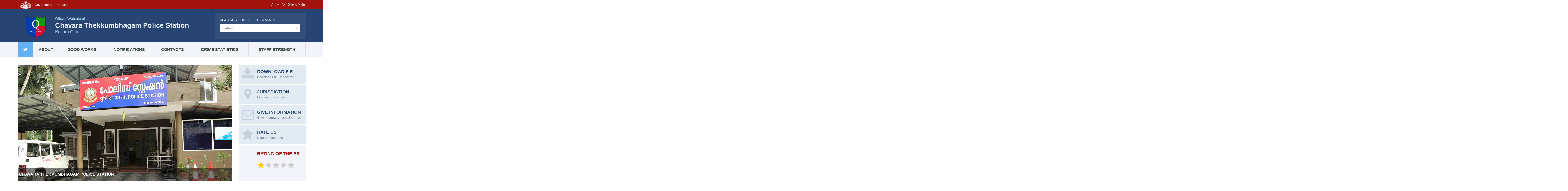

--- FILE ---
content_type: text/html; charset=UTF-8
request_url: https://ps.keralapolice.gov.in/chavarathekkumbhagam-ps
body_size: 81563
content:
<!DOCTYPE html>
<html lang="en">

<head>
    <!-- Meta Tags -->
    <meta charset="utf-8">
    <meta name="viewport" content="width=device-width, initial-scale=1">
    <!-- Title -->
    <title>Chavara Thekkumbhagam PS</title>
    <!-- Favicon -->
    <link rel="shortcut icon" type="image/x-icon" href="https://ps.keralapolice.gov.in/public/favicon.ico">
    <!-- Stylesheets -->
    <link href="https://ps.keralapolice.gov.in/public/bootstrap/css/bootstrap.min.css" rel="stylesheet" type="text/css">
    <link rel="stylesheet" href="https://ps.keralapolice.gov.in/public/libs/validator/css/bootstrapValidator.min.css">
    <link href="https://ps.keralapolice.gov.in/public/web/css/fontello.css" rel="stylesheet" type="text/css">
    <link href="https://ps.keralapolice.gov.in/public/web/css/flexslider.css" rel="stylesheet" type="text/css">
    <link href="https://ps.keralapolice.gov.in/public/web/css/owl.carousel.css" rel="stylesheet" type="text/css">
    <link href="https://ps.keralapolice.gov.in/public/web/font/font-awesome/css/font-awesome.css" rel="stylesheet" type="text/css">
    <link href="https://ps.keralapolice.gov.in/public/web/css/rating.css" rel="stylesheet" type="text/css">
    <link href="https://ps.keralapolice.gov.in/public/web/js/select/css/select2.min.css" rel="stylesheet" type="text/css">
    <link href="https://ps.keralapolice.gov.in/public/web/js/select/css/select2-bootstrap.min.css" rel="stylesheet" type="text/css">
    <link href="https://ps.keralapolice.gov.in/public/plugins/leaflet/leaflet.css" rel="stylesheet" type="text/css">
    <link href="https://ps.keralapolice.gov.in/public/web/js/toggle/css/bootstrap-toggle.min.css" rel="stylesheet" type="text/css">
    <link href="https://ps.keralapolice.gov.in/public/web/css/style.css" rel="stylesheet" type="text/css">

    <!--[if IE 9]>
                <link rel="stylesheet" href="https://ps.keralapolice.gov.in/public/web/css/ie9.css">
        <![endif]-->
    <!--[if lt IE 9]>
    <script src="https://oss.maxcdn.com/libs/html5shiv/3.7.0/html5shiv.js"></script>
                <link href="https://ps.keralapolice.gov.in/public/web/css/jackbox-ie8.css" rel="stylesheet" type="text/css" />
                <link rel="stylesheet" href="https://ps.keralapolice.gov.in/public/web/css/ie.css">
<![endif]-->

    <!--[if gt IE 8]>
                <link href="https://ps.keralapolice.gov.in/public/web/css/jackbox-ie9.css" rel="stylesheet" type="text/css" />
        <![endif]-->

    <!--[if IE 7]>
                <link rel="stylesheet" href="https://ps.keralapolice.gov.in/public/web/css/fontello-ie7.css">
        <![endif]-->

    <style type="text/css">
        .no-fouc {
            display: none;
        }
    </style>
    <script src="https://ps.keralapolice.gov.in/public/web/js/jquery-1.11.0.min.js"></script>
    <script type="text/javascript">
        $('html').addClass('no-fouc');
        $(document).ready(function() {

            $('html').show();

            var window_w = $(window).width();
            var window_h = $(window).height();
            var window_s = $(window).scrollTop();

            $("body").queryLoader2({
                backgroundColor: '#f2f4f9',
                barColor: '#63b2f5',
                barHeight: 4,
                percentage: true,
                deepSearch: false,
                minimumTime: 100,
                onComplete: function() {

                    $('.animate-onscroll').filter(function(index) {

                        return this.offsetTop < (window_s + window_h);

                    }).each(function(index, value) {

                        var el = $(this);
                        var el_y = $(this).offset().top;

                        if ((window_s) > el_y) {
                            $(el).addClass('animated fadeInDown').removeClass('animate-onscroll');
                            setTimeout(function() {
                                $(el).css('opacity', '1').removeClass('animated fadeInDown');
                            }, 2000);
                        }

                    });

                }
            });

        });
    </script>

</head>

<body class="sticky-header-on tablet-sticky-header">
    <div class="top-bar" id="top">
        <div class="container">
            <div class="row">
                <div class="col-lg-6 col-md-6 top-nav hidden-sm hidden-xs ">
                    <ul>
                        <li style="padding-left: 10px;"><img src="https://ps.keralapolice.gov.in/public/web/images/kerala.png" height="30px"> <span style="color:#ddd;padding-left: 10px;">Government of Kerala </span></li>

                    </ul>
                </div>
                <div class="col-lg-6 col-md-6 top-nav col-xs-12 col-sm-12" style="text-align: right">
                    <ul>
                        <li>

                            <a href="#" id="btn-decrease" class="btn btn-xs " title="Decrease font size">A-</a>
                            <a href="#" id="btn-orig" class="btn btn-xs " title="Default font size">A</a>
                            <a href="#" id="btn-increase" class="btn btn-xs " title="Increase font size">A+</a>

                        </li>
                        <li> <a title="Back to landing page" href="https://ps.keralapolice.gov.in/" class="btn btn-xs ">Skip to Main</a></li>
                        <li>

                            
                        </li>
                    </ul>
                </div>
            </div>
        </div>
    </div><!-- Container -->
<div class="container" id="smoke" class="animate-onscroll">
    <!-- Header -->
    <header id="header" class="header">
        <!-- Main Header -->
        <div id="main-header">

            <div class="container">

                <div class="row">
                    <!-- Logo -->
                    <div id="logo" class="col-lg-8 col-md-8 col-sm-8 ">
                        <div class="row">
                            <div id="logo" class="col-lg-2 col-sm-2 col-md-2 "><div ><a href="https://ps.keralapolice.gov.in/chavarathekkumbhagam-ps"><img src="https://ps.keralapolice.gov.in/public/web/images/logo/kollam_c.png" alt="Logo" class="responsive"></a></div></div>
                            <div class="col-lg-10 col-sm-10 col-md-10 "><div class="ps-heading">
                                    <ul>
                                        <li class="ps-official">Official Website of</li>
                                        <li class="ps-name">Chavara Thekkumbhagam Police Station</li>
                                        <li class="dist-name">Kollam City</li>
                                    </ul>
                                </div>
                            </div>
                        </div>                                                                
                    </div>

                    <!-- /Logo -->

                    <div class="col-lg-4 col-md-4 col-sm-4" >
                        <form id="search" action="php/search-form.php" method="POST">
                            <h5><strong>SEARCH</strong> your Police Station</h5>
                            <div class="form-group">                                       
                                <select class="form-control" name="state" id="search-ps" placeholder = "">
                                    <option></option>
                                </select>
                            </div>
                        </form>  
                    </div>

                </div>
            </div>
        </div>
        <!-- /Main Header -->
        <!-- Lower Header -->
        <div id="lower-header" >

            <div class="container">

                <div id="menu-button">
                    <div>
                        <span></span>
                        <span></span>
                        <span></span>
                    </div>
                    <span>Menu</span>
                </div>
                                <ul id="navigation" >
                    <li class="home-button current-menu-item">
                        <a href="https://ps.keralapolice.gov.in/chavarathekkumbhagam-ps"><i class="icons icon-home"></i></a>
                    </li>
                    <li class="">
                        <a href="https://ps.keralapolice.gov.in/chavarathekkumbhagam-ps/about">ABOUT</a>
                    </li>
                    <li class="">
                        <a href="https://ps.keralapolice.gov.in/chavarathekkumbhagam-ps/good-works">GOOD WORKS</a>
                    </li>
                    <li class="">
                        <a href="https://ps.keralapolice.gov.in/chavarathekkumbhagam-ps/notifications">NOTIFICATIONS</a>
                    </li>
                    <li class="">
                        <a href="https://ps.keralapolice.gov.in/chavarathekkumbhagam-ps/contacts">CONTACTS</a>
                    </li>
                    <li class="">
                        <a href="https://ps.keralapolice.gov.in/chavarathekkumbhagam-ps/crime-statistics">CRIME STATISTICS</a>
                    </li>
                    <li class="">
                        <a href="https://ps.keralapolice.gov.in/chavarathekkumbhagam-ps/staff-strength">STAFF STRENGTH</a>
                    </li>
                </ul>
            </div>
        </div>
        <!-- /Lower Header -->
    </header>
    <!-- /Header --><section id="content">
    <!-- Section -->
    <section class="section full-width-bg">
        <div class="row">
            <div class="col-lg-9 col-md-9 col-sm-12">
                <!-- Main Slider -->
                <div class="flexslider main-flexslider">
                    <ul class="slides">
                                                        <li>
                                    <img src="https://ps.keralapolice.gov.in/public/web/images/slider/ef9e12e8ccd0f791f6a8ebecbacb623c.jpg"  > 
                                                                        <div class="great-vibes">
                                        <p>CHAVARA THEKKUMBHAGAM POLICE STATION</p>  
                                    </div>
                                                                       
                                </li>
                                                            <li>
                                    <img src="https://ps.keralapolice.gov.in/public/web/images/slider/a1c41fc367075abdd010bc5db179475c.jpg"  > 
                                                                        <div class="great-vibes">
                                        <p>EMERGENCY NUMBER - 112</p>  
                                    </div>
                                                                       
                                </li>
                                                            <li>
                                    <img src="https://ps.keralapolice.gov.in/public/web/images/slider/11706507f0a436d651802c71d61de3a7.jpg"  > 
                                                                        <div class="great-vibes">
                                        <p>reception desk</p>  
                                    </div>
                                                                       
                                </li>
                                                            <li>
                                    <img src="https://ps.keralapolice.gov.in/public/web/images/slider/e1ac4f568ca5d787eb859fd237bd209d.jpeg"  > 
                                                                        <div class="great-vibes">
                                        <p>perfect OK</p>  
                                    </div>
                                                                       
                                </li>
                                                            <li>
                                    <img src="https://ps.keralapolice.gov.in/public/web/images/slider/916755f21073d0d537ce213a5752a1b3.jpg"  > 
                                                                        <div class="great-vibes">
                                        <p>AUCTION IN SKPKB-KERALA: Hard board, sacks, covers ON 04.05.2023 @ 11:00 AM</p>  
                                    </div>
                                                                       
                                </li>
                                                            <li>
                                    <img src="https://ps.keralapolice.gov.in/public/web/images/slider/10cdbd309a094c645a64d33c211b3efb.jpg"  > 
                                                                        <div class="great-vibes">
                                        <p>LOAN APP: WHATSAPP NUMBER TO COMPLAIN</p>  
                                    </div>
                                                                       
                                </li>
                                                            <li>
                                    <img src="https://ps.keralapolice.gov.in/public/web/images/slider/c4f43322291a5012238440ad6903050e.jpg"  > 
                                                                        <div class="great-vibes">
                                        <p>കുട്ടികള്‍ക്കെതിരെയുള്ള ഓണ്‍ലൈന്‍ അതിക്രമങ്ങളും മറ്റ് അതിക്രമങ്ങളും തടയുന്നതിനും അവ റിപ്പോര്‍ട്ട് ചെയ്യുന്നതിനുമായി വനിതാ ശിശുവികസന വകുപ്പ് ആരംഭിച്ച കുഞ്ഞാപ്പ്</p>  
                                    </div>
                                                                       
                                </li>
                                                            <li>
                                    <img src="https://ps.keralapolice.gov.in/public/web/images/slider/3fa6017dc0e15b0686e55e0764401730.jpg"  > 
                                                                        <div class="great-vibes">
                                        <p>school opening - chavara south UP school</p>  
                                    </div>
                                                                       
                                </li>
                                                   
                    </ul>
                </div>	
                <!-- /Main Slider -->
            </div><div class="col-lg-3 col-md-3 col-sm-12 sidebar">
                            <div class="banner-wrapper">
                                <a class="banner" href="https://keralapolice.gov.in/page/fir-download" target="_blank">
                                    <i class="icons icon-download"></i>
                                    <h4>DOWNLOAD FIR</h4>
                                    <p>Download FIR Registered</p>
                                </a>
                            </div>
                            <div class="banner-wrapper">
                                <a class="banner" href="https://ps.keralapolice.gov.in/chavarathekkumbhagam-ps/jurisdiction">
                                    <i class="icons icon-location"></i>
                                    <h4>JURISDICTION</h4>
                                    <p>Find our jurisdiction</p>
                                </a>
                            </div>
                            <div class="banner-wrapper">
                                <a class="banner " href="https://ps.keralapolice.gov.in/chavarathekkumbhagam-ps/give-information">
                                    <i class="icons icon-mail"></i>
                                    <h4>GIVE INFORMATION</h4>
                                    <p>Give information about crimes</p>
                                </a>
                            </div>
                            <div class="banner-wrapper">
                                <a class="banner " href="https://ps.keralapolice.gov.in/chavarathekkumbhagam-ps/rate-us">
                                    <i class="icons icon-star"></i>
                                    <h4>RATE US</h4>
                                    <p>Rate our services</p>
                                </a>
                            </div>
                            <div class="banner-wrapper">
                                <div class=" banner banner-rating">

                                    <h5>RATING OF THE PS</h5>
                                    <!-- RATING - Form -->
                                    <form id="ratingsForm">
                                        <div class="stars">
                                                                                        <input type="radio" name="star" class="star-1" id="star-1" disabled checked="checked" />
                                            <label class="star-1" for="star-1">1</label>
                                                                                        <input type="radio" name="star" class="star-2" id="star-2" disabled  />
                                            <label class="star-2" for="star-2">2</label>
                                                                                        <input type="radio" name="star" class="star-3" id="star-3" disabled  />
                                            <label class="star-3" for="star-3">3</label>
                                                                                        <input type="radio" name="star" class="star-4" id="star-4" disabled  />
                                            <label class="star-4" for="star-4">4</label>
                                                                                        <input type="radio" name="star" class="star-5" id="star-5" disabled  />
                                            <label class="star-5" for="star-5">5</label>
                                              
                                            <span></span>
                                   
                                        </div>

                                    </form>
                                </div>
                            </div>	


                        </div>

                    </div>

                </section>
                <!-- /Section --><!-- Section -->
<section class="section full-width-bg gray-bg">

    <div class="row">

        <div class="col-lg-9 col-md-9 col-sm-12">
            <div class="row">
                                    <div class="col-lg-6 col-md-6 col-sm-12 white-box" >

                        <h3 class=" no-margin-top">GOOD WORKS</h3>
                        <!-- Blog Post -->
                                                        <div class="blog-post ">
                                    <div class="post-image"> 
                                                                                    <img src="https://ps.keralapolice.gov.in/public/web/images/article/default_home.jpg" alt="">
                                                                            </div>
                                    <h4 class="post-title"><a href="https://ps.keralapolice.gov.in/chavarathekkumbhagam-ps/good-works/arrest-3477" >കണ്ണിൽ മുളക് സ്‌പ്രേ അടിച്ച ശേഷം യുവാവിനെ വെട്ടിക്കൊലപ്പെടുത്താൻ ശ്രമിച്ച പ്രതി പിടിയിൽ</a></h4>
                                    <div class="post-meta">
                                        <span>June 15, 2024</span>
                                    </div>
                                    <p>
                                        <p>മുൻവിരോധം നിമിത്തം കണ്ണിൽ മുളക് സ്‌പ്രേ അടിച്ച ശേഷം യുവാവിനെ വെട്ടിക്കൊലപ്പെടുത്താൻ ശ്രമിച്ച പ്രതി പോലീസിന്റെ പിടിയിലായി. ഭരണിക്കാവ്, പുലിപ്പുരത...</p>
                                    <a href="https://ps.keralapolice.gov.in/chavarathekkumbhagam-ps/good-works/arrest-3477" class="button read-more-button big button-arrow">Read More</a>
                                </div>
                                

                                                                        <div class="owl-carousel-container">
                                        <div class="owl-header">
                                            <h4 style="margin-left: 15px">Recent Goodworks</h4>
                                            <div class="carousel-arrows ">
                                                <span class="left-arrow"><i class="icons icon-left-dir"></i></span>
                                                <span class="right-arrow"><i class="icons icon-right-dir"></i></span>
                                            </div>
                                        </div>
                                        <div class="owl-carousel" data-max-items="2" auto-play="1">
                                                                                    <!-- Owl Item -->
                                        <div>
                                            <div class="blog-post ">

                                                <div class="post-image">                                                       
                                                                                                            <img src="https://ps.keralapolice.gov.in/public/web/images/article/d97388c0b452102e0ca9d950fec98a19.jpg" alt="">
                                                                                                    </div>

                                                <h4 class="post-title"><a href="https://ps.keralapolice.gov.in/chavarathekkumbhagam-ps/good-works/ctb-3476">നവാഗതരെ വരവേൽക്കാൻ -  തെക്കുംഭാഗം പോലീസ് കൂട്ടായ്മ.</a></h4>
                                                <div class="post-meta">
                                                    <span>June 15, 2024</span>
                                                </div>
                                                <p><p>ചവറ സൗത്ത് ഗവ. യുപി സ്കൂളിലെ നവാഗതരെ വരവേൽക്കാൻ പോലീസ് വാഹനത്തിന്റെ മാതൃകയിൽ സെൽഫി പോയിന്റ് കു...</p>
                                                <a href="https://ps.keralapolice.gov.in/chavarathekkumbhagam-ps/good-works/ctb-3476" class="button read-more-button big button-arrow">Read More</a>
                                            </div>
                                        </div>
                                        <!-- /Blog Post -->	

                                        

                                                                            <!-- Owl Item -->
                                        <div>
                                            <div class="blog-post ">

                                                <div class="post-image">                                                       
                                                                                                            <img src="https://ps.keralapolice.gov.in/public/web/images/article/572cd8a316d59d4cede253bfd9973887.jpg" alt="">
                                                                                                    </div>

                                                <h4 class="post-title"><a href="https://ps.keralapolice.gov.in/chavarathekkumbhagam-ps/good-works/reward-3366">പാരിതോഷികം പ്രഖ്യാപിച്ച് കൊല്ലം സിറ്റി പോലീസ്</a></h4>
                                                <div class="post-meta">
                                                    <span>November 01, 2023</span>
                                                </div>
                                                <p><p>ലഹരി മാഫിയക്കെതിരെ പോരാട്ടം തുടരുന്ന കൊല്ലം സിറ്റി പോലീസ് ലഹരിയുടെ ഉപയോഗവുമായി ബന്ധപ്പെട്ട് വി...</p>
                                                <a href="https://ps.keralapolice.gov.in/chavarathekkumbhagam-ps/good-works/reward-3366" class="button read-more-button big button-arrow">Read More</a>
                                            </div>
                                        </div>
                                        <!-- /Blog Post -->	

                                        

                                                                            <!-- Owl Item -->
                                        <div>
                                            <div class="blog-post ">

                                                <div class="post-image">                                                       
                                                                                                            <img src="https://ps.keralapolice.gov.in/public/web/images/article/98d19d5de4ddd1c953debac295b89736.jpg" alt="">
                                                                                                    </div>

                                                <h4 class="post-title"><a href="https://ps.keralapolice.gov.in/chavarathekkumbhagam-ps/good-works/specialdrive-3125">കൊല്ലം സിറ്റി പോലീസ് സ്പെഷ്യൽ ഡൈ്രവ് : ഓഗസ്റ്റ് മാസത്തിൽ പിടിയിലായത് 1524 പേർ</a></h4>
                                                <div class="post-meta">
                                                    <span>September 06, 2022</span>
                                                </div>
                                                <p><p>കൊല്ലം സിറ്റി പോലീസിന്റെ സ്പെഷ്യൽ ഡൈ്രവിൽ ചെറുതും വലുതുംമായ കേസുകളിൽ അറസ്റ്റ് ചെയ്തത് 1524 ഒ...</p>
                                                <a href="https://ps.keralapolice.gov.in/chavarathekkumbhagam-ps/good-works/specialdrive-3125" class="button read-more-button big button-arrow">Read More</a>
                                            </div>
                                        </div>
                                        <!-- /Blog Post -->	

                                        

                                                                            <!-- Owl Item -->
                                        <div>
                                            <div class="blog-post ">

                                                <div class="post-image">                                                       
                                                                                                            <img src="https://ps.keralapolice.gov.in/public/web/images/article/28331004f957678dc5b0030e5264570c.jpg" alt="">
                                                                                                    </div>

                                                <h4 class="post-title"><a href="https://ps.keralapolice.gov.in/chavarathekkumbhagam-ps/good-works/law-and-order-2937">മികച്ച ക്രമസമാധാന പാലനത്തിനുളള സംസ്ഥാന പോലീസ് മേധാവിയുടെ ബഹുമതി കൊല്ലം സിറ്റി പോലീസ് കമ്മീഷണറിന്</a></h4>
                                                <div class="post-meta">
                                                    <span>February 12, 2022</span>
                                                </div>
                                                <p><p>മികച്ച ക്രമസമാധാനം കാത്ത് സൂക്ഷിച്ചതിന് സംസ്ഥാന പോലീസ് മേധാവിയുടെ ബഹുമതി പത്രം കൊല്ലം സിറ്റി ജ...</p>
                                                <a href="https://ps.keralapolice.gov.in/chavarathekkumbhagam-ps/good-works/law-and-order-2937" class="button read-more-button big button-arrow">Read More</a>
                                            </div>
                                        </div>
                                        <!-- /Blog Post -->	

                                        

                                                                            <!-- Owl Item -->
                                        <div>
                                            <div class="blog-post ">

                                                <div class="post-image">                                                       
                                                                                                            <img src="https://ps.keralapolice.gov.in/public/web/images/article/48dbffc25b7138d1705ff0cc0ae30470.jpg" alt="">
                                                                                                    </div>

                                                <h4 class="post-title"><a href="https://ps.keralapolice.gov.in/chavarathekkumbhagam-ps/good-works/phunt2022-2925">ഓപ്പറേഷൻ പി ഹണ്ട് -  നവ മാധ്യമങ്ങളിൽ കുട്ടികളുടെ അശ്ലീല ചിത്രം തിരഞ്ഞവർ പോലീസ് പിടിയിൽ</a></h4>
                                                <div class="post-meta">
                                                    <span>January 19, 2022</span>
                                                </div>
                                                <p><p>കുട്ടികളുടെ അശ്ലീല ചിത്രങ്ങളും വീഡിയോയും ഇന്റർ നെറ്റിൽ തിരഞ്ഞവർക്കും പങ്കുവച്ചവർക്കുമെതിരെ കൊല...</p>
                                                <a href="https://ps.keralapolice.gov.in/chavarathekkumbhagam-ps/good-works/phunt2022-2925" class="button read-more-button big button-arrow">Read More</a>
                                            </div>
                                        </div>
                                        <!-- /Blog Post -->	

                                        

                                    

                                <!-- Owl Carousel -->
                                
                                </div>
                            </div>

                         


                        <!-- /Owl Carousel -->

                    </div>
                 
                <div class="col-lg-6 col-md-6 col-sm-12" >
                                            <div class="blue-box">
                            <h3 class=" no-margin-top">NOTIFICATIONS</h3>                                   					
                            <!-- Owl Carousel -->
                            <div class="owl-carousel-container noti-bg">

                                <div class="owl-header">
                                    <div class="carousel-arrows ">
                                        <span class="left-arrow"><i class="icons icon-left-dir"></i></span>
                                        <span class="right-arrow"><i class="icons icon-right-dir"></i></span>
                                    </div>
                                </div>
                                <div class="owl-carousel" data-max-items="1">
                                                                            <!-- Owl Item -->
                                        <div>
                                            <!-- Blog Post -->
                                            <div class="blog-post ">
                                                <h4 class="post-title"><a href="https://ps.keralapolice.gov.in/chavarathekkumbhagam-ps/notifications/pso-3456">കൊല്ലം സിറ്റി പോലീസില്‍ തെരഞ്ഞെടുപ്പ് ഡ്യൂട്ടിക്കായി സ്‌പെഷ്യല്‍ പോലീസ് ഓഫീസര്‍മാരെ ആവശ്യമുണ്ട്</a></h4>
                                                <div class="post-meta">
                                                    <span>March 16, 2024</span>
                                                </div>
                                                <p><p>ലോകസഭയിലേക്ക് 2024 ല്‍ നടക്കുന്ന പൊതുതെരഞ്ഞെടുപ്പുമായി ബന്ധപ്പെട്ട് കൊല്ലം സിറ്റി പോലീസ് ജില്ലയില്‍ തെരഞ്ഞെടുപ്പ് സുരക്ഷാ ജോലികള്‍ക്കായി സ്‌പെഷ്...</p>
                                                <a href="https://ps.keralapolice.gov.in/chavarathekkumbhagam-ps/notifications/pso-3456" class="button read-more-button big button-arrow">Read More</a>
                                            </div>
                                            <!-- /Blog Post -->
                                        </div>
                                        <!-- /Owl Item -->
                                                                                <!-- Owl Item -->
                                        <div>
                                            <!-- Blog Post -->
                                            <div class="blog-post ">
                                                <h4 class="post-title"><a href="https://ps.keralapolice.gov.in/chavarathekkumbhagam-ps/notifications/AUCTION-3260">AUCTION IN SKPKB-K, KOLLAM CITY: Hand board, sacks, covers ON 04.05.2023 @ 11.00 AM</a></h4>
                                                <div class="post-meta">
                                                    <span>April 29, 2023</span>
                                                </div>
                                                <p><p>സബ്‌സിഡിയറി കേന്ദ്രീയ പോലീസ് കല്യൺ ഭണ്ടാർ-കേരള ഡിസ്ട്രിക്ട് ഹെഡ് ക്വാർട്ടർ ക്യാമ്പ്, കന്റോൺമെന്റ് പി.ഒ കൊല്ലം സിറ്റി ഗോഡൗണിൽ സൂക്ഷിച്ചിരുന്ന ഹാർ...</p>
                                                <a href="https://ps.keralapolice.gov.in/chavarathekkumbhagam-ps/notifications/AUCTION-3260" class="button read-more-button big button-arrow">Read More</a>
                                            </div>
                                            <!-- /Blog Post -->
                                        </div>
                                        <!-- /Owl Item -->
                                                                                <!-- Owl Item -->
                                        <div>
                                            <!-- Blog Post -->
                                            <div class="blog-post ">
                                                <h4 class="post-title"><a href="https://ps.keralapolice.gov.in/chavarathekkumbhagam-ps/notifications/hope-2896">കൊല്ലം സിറ്റി പോലീസിന്റെ 'ഹോപ്പ്' പദ്ധതിക്ക് തുടക്കമായി</a></h4>
                                                <div class="post-meta">
                                                    <span>November 23, 2021</span>
                                                </div>
                                                <p><p><span dir="auto">ജീവിത സാഹചര്യങ്ങൽ കൊണ്ട് പഠനം നിർത്തിയവർ, SSLC, +2 തോറ്റ കുട്ടികൾ എന്നിവർക്കായി കൗൺസിലിംഗ്, മോട്ടിവേഷൻ, ട്യൂഷൻ, മറ്റ് പഠന സഹായങ...</p>
                                                <a href="https://ps.keralapolice.gov.in/chavarathekkumbhagam-ps/notifications/hope-2896" class="button read-more-button big button-arrow">Read More</a>
                                            </div>
                                            <!-- /Blog Post -->
                                        </div>
                                        <!-- /Owl Item -->
                                                                                <!-- Owl Item -->
                                        <div>
                                            <!-- Blog Post -->
                                            <div class="blog-post ">
                                                <h4 class="post-title"><a href="https://ps.keralapolice.gov.in/chavarathekkumbhagam-ps/notifications/DPTC-2780">കൊല്ലംസിറ്റി ജില്ലാ പോലീസ് പരിശീലന കേന്ദ്രം ഉദ്ഘാടനം ചെയ്തു</a></h4>
                                                <div class="post-meta">
                                                    <span>June 30, 2021</span>
                                                </div>
                                                <p><p>മാറ്റത്തിന്റെ മുഖം പോലീസിലും എത്തിക്കാനും കാലത്തിനൊപ്പം പോലീസിനെ സജ്ജരാക്കാനും ആധുനികവത്ക്കരിക്കാനും കൊല്ലം സിറ്റിയിൽ സ്ഥാപിച്ച പോലീസ് പരിശീലന ക...</p>
                                                <a href="https://ps.keralapolice.gov.in/chavarathekkumbhagam-ps/notifications/DPTC-2780" class="button read-more-button big button-arrow">Read More</a>
                                            </div>
                                            <!-- /Blog Post -->
                                        </div>
                                        <!-- /Owl Item -->
                                                                                <!-- Owl Item -->
                                        <div>
                                            <!-- Blog Post -->
                                            <div class="blog-post ">
                                                <h4 class="post-title"><a href="https://ps.keralapolice.gov.in/chavarathekkumbhagam-ps/notifications/LAW-2744">STRICT ACTION : EXORBITANT PRICES FOR COVID-19 RELATED EQUIPMENT</a></h4>
                                                <div class="post-meta">
                                                    <span>June 24, 2021</span>
                                                </div>
                                                <p><p>Kollam City Police Chief Sri.NARAYANAN T IPS informs that, strict legal action will be taken against individuals and institutions who charge mor...</p>
                                                <a href="https://ps.keralapolice.gov.in/chavarathekkumbhagam-ps/notifications/LAW-2744" class="button read-more-button big button-arrow">Read More</a>
                                            </div>
                                            <!-- /Blog Post -->
                                        </div>
                                        <!-- /Owl Item -->
                                        
                                </div>
                            </div>
                        </div>
                                                                <div class="white-box2">
                            <h3 style="margin: 0;padding-bottom: 10px"><i class="icons icon-chart"></i>CRIME STATISTICS</h3>
                            <div >
                                <canvas id="bar-chart" width="600" height="450"></canvas>
                            </div>
                        </div>
                                                                <div class="white-box2">
                            <h3 style="margin: 0;padding-bottom: 10px"><i class="icons icon-location"></i>Chavara Thekkumbhagam Police Station</h3>
                            <div  id="psmap" style="height: 300px;" >
                            </div>
                        </div>
                                    </div>
            </div>
        </div><!-- Sidebar -->
<div class="col-lg-3 col-md-3 col-sm-12 sidebar">
            <div class="sidebar-box white text-center">
            <h3>STATION HOUSE OFFICER</h3>
            <div class="img-thumbnail" >
                                    <img src="https://ps.keralapolice.gov.in/public/web/images/sho/69ca4f3ab8962b7997cded9a0ef4af28.jpeg" >
                
            </div>
            <div class="text-center sho-info">Sham Murali</div>
            <div class="text-center sho-rank">Inspector Of Police</div>
        </div>
        <!-- Upcoming Events -->
    <div class="sidebar-box white">
        <h3>CALL IN EMERGENCY</h3>
        <div class="img-thumbnail" >
        <a href="https://112.gov.in/" target="_blank"  > <img src="https://ps.keralapolice.gov.in/public/web/images/112_eng.png" ></a>
        </div>
        
    </div>
    <div class="sidebar-box white">

        <div class="img-thumbnail" style="margin-bottom: 10px;" >
            <a href="https://www.india.gov.in/" target="_blank"  ><img src="https://ps.keralapolice.gov.in/public/web/images/india_gov_in.jpg" ></a>
        </div>
        <div class="img-thumbnail" style="margin-bottom: 10px;" >
        <a href="https://www.kerala.gov.in/" target="_blank" ><img src="https://ps.keralapolice.gov.in/public/web/images/kerala_gov_in.jpg" ></a>
        </div>
        <div class="img-thumbnail" style="margin-bottom: 10px;" >
        <a href="https://keralapolice.gov.in/" target="_blank" ><img src="https://ps.keralapolice.gov.in/public/web/images/keralapolice_gov_in_2.png" ></a>
        </div>

    </div>

</div>

<!-- /Sidebar -->
</div>
</section>
<!-- /Section -->
</section><!-- Footer -->
<footer id="footer">
    <!-- Main Footer -->
    <div id="main-footer">
        <div class="row">
            <div class="col-lg-6 col-md-6 col-sm-6 ">
                <h5>Other Police Stations in the District</h5>
            </div>
        </div>
        <div class="row">
                                <div class="col-lg-3 col-md-3 col-sm-6 ">
                        
                        <a href="https://ps.keralapolice.gov.in/anchalumoodu-ps" class="footer-link" >Anchalummoodu</a>
                        
                    </div>
                                <div class="col-lg-3 col-md-3 col-sm-6 ">
                        
                        <a href="https://ps.keralapolice.gov.in/chathannoor-ps" class="footer-link" >Chathannur</a>
                        
                    </div>
                                <div class="col-lg-3 col-md-3 col-sm-6 ">
                        
                        <a href="https://ps.keralapolice.gov.in/chavara-ps" class="footer-link" >Chavara</a>
                        
                    </div>
                                <div class="col-lg-3 col-md-3 col-sm-6 ">
                        
                        <a href="https://ps.keralapolice.gov.in/eravipuram-ps" class="footer-link" >Eravipuram</a>
                        
                    </div>
                                <div class="col-lg-3 col-md-3 col-sm-6 ">
                        
                        <a href="https://ps.keralapolice.gov.in/kannanalloor-ps" class="footer-link" >kannanalloor</a>
                        
                    </div>
                                <div class="col-lg-3 col-md-3 col-sm-6 ">
                        
                        <a href="https://ps.keralapolice.gov.in/karunagappally-ps" class="footer-link" >Karunagappally</a>
                        
                    </div>
                                <div class="col-lg-3 col-md-3 col-sm-6 ">
                        
                        <a href="https://ps.keralapolice.gov.in/kilikolloor-ps" class="footer-link" >Kilikolloor</a>
                        
                    </div>
                                <div class="col-lg-3 col-md-3 col-sm-6 ">
                        
                        <a href="https://ps.keralapolice.gov.in/kollamcitycyber-ps" class="footer-link" >KOLLAM CITY CYBER</a>
                        
                    </div>
                                <div class="col-lg-3 col-md-3 col-sm-6 ">
                        
                        <a href="https://ps.keralapolice.gov.in/kollameast-ps" class="footer-link" >Kollam East</a>
                        
                    </div>
                                <div class="col-lg-3 col-md-3 col-sm-6 ">
                        
                        <a href="https://ps.keralapolice.gov.in/kollamtraffic-ps" class="footer-link" >Kollam Traffic</a>
                        
                    </div>
                                <div class="col-lg-3 col-md-3 col-sm-6 ">
                        
                        <a href="https://ps.keralapolice.gov.in/kollamvanitha-ps" class="footer-link" >Kollam Vanitha</a>
                        
                    </div>
                                <div class="col-lg-3 col-md-3 col-sm-6 ">
                        
                        <a href="https://ps.keralapolice.gov.in/kollamwest-ps" class="footer-link" >Kollam West</a>
                        
                    </div>
                                <div class="col-lg-3 col-md-3 col-sm-6 ">
                        
                        <a href="https://ps.keralapolice.gov.in/kottiyam-ps" class="footer-link" >Kottiyam</a>
                        
                    </div>
                                <div class="col-lg-3 col-md-3 col-sm-6 ">
                        
                        <a href="https://ps.keralapolice.gov.in/neendakaracostal-ps" class="footer-link" >Neendakara Coastal</a>
                        
                    </div>
                                <div class="col-lg-3 col-md-3 col-sm-6 ">
                        
                        <a href="https://ps.keralapolice.gov.in/oachira-ps" class="footer-link" >Oachira</a>
                        
                    </div>
                                <div class="col-lg-3 col-md-3 col-sm-6 ">
                        
                        <a href="https://ps.keralapolice.gov.in/pallithottam-ps" class="footer-link" >Pallithottam</a>
                        
                    </div>
                                <div class="col-lg-3 col-md-3 col-sm-6 ">
                        
                        <a href="https://ps.keralapolice.gov.in/paravoor-ps" class="footer-link" >Paravoor</a>
                        
                    </div>
                                <div class="col-lg-3 col-md-3 col-sm-6 ">
                        
                        <a href="https://ps.keralapolice.gov.in/parippally-ps" class="footer-link" >Parippally</a>
                        
                    </div>
                                <div class="col-lg-3 col-md-3 col-sm-6 ">
                        
                        <a href="https://ps.keralapolice.gov.in/sakthikulangara-ps" class="footer-link" >Sakthikulangara</a>
                        
                    </div>
            
        </div>
    </div>

    <!-- /Main Footer -->
    <!-- Lower Footer -->
    <div id="lower-footer">
        <div class="row">
            <div class="col-lg-12 col-md-12 col-sm-12 ">
                <p class="copyright">Website developed by ICT, State Crime Records Bureau, Kerala Police</p>
            </div>
            
        </div>
    </div>
    <!-- /Lower Footer -->
</footer>
<!-- /Footer -->
<!-- Back To Top -->
<a href="#" id="button-to-top"><i class="icons icon-up-dir"></i></a>
</div>
<!-- /Container --><!-- JavaScript -->
<!-- Bootstrap -->
<!-- jQuery -->
<script>
    var base_url = 'https://ps.keralapolice.gov.in/';
</script>

<script src="https://ps.keralapolice.gov.in/public/web/js/jquery-ui-1.10.4.min.js"></script>
<!-- Preloader -->
<script src="https://ps.keralapolice.gov.in/public/web/js/jquery.queryloader2.min.js"></script>


<script type="text/javascript" src="https://ps.keralapolice.gov.in/public/web/js/bootstrap.min.js"></script>
<!-- Modernizr -->
<script type="text/javascript" src="https://ps.keralapolice.gov.in/public/web/js/modernizr.js"></script>
<!-- Sliders/Carousels -->
<script type="text/javascript" src="https://ps.keralapolice.gov.in/public/web/js/jquery.flexslider-min.js"></script>
<script type="text/javascript" src="https://ps.keralapolice.gov.in/public/web/js/owl.carousel.min.js"></script>
<!-- Revolution Slider  -->

<script language="javascript" src="https://ps.keralapolice.gov.in/public/web/js/chartjs/Chart.min.js"></script>
<script language="javascript" src="https://ps.keralapolice.gov.in/public/web/js/select/js/select2.min.js"></script>
<!-- Main Script -->
<script type="text/javascript" src="https://ps.keralapolice.gov.in/public/web/js/script.js"></script>
<script type="text/javascript" src="https://ps.keralapolice.gov.in/public/web/js/toggle/js/bootstrap-toggle.min.js"></script>
<script src="https://ps.keralapolice.gov.in/public/js/jquery.blockUI.js"></script>
<script type="text/javascript" src="https://ps.keralapolice.gov.in/public/plugins/leaflet/leaflet.js"></script>
<!--[if lt IE 9]>
        <script type="text/javascript" src="https://ps.keralapolice.gov.in/public/web/js/jquery.placeholder.js"></script>
        <script type="text/javascript" src="https://ps.keralapolice.gov.in/public/web/js/script_ie.js"></script>
<![endif]-->
<script type="text/javascript">
    $(document).ready(function() {
        $('html').show();

        var window_w = $(window).width();
        var window_h = $(window).height();
        var window_s = $(window).scrollTop();
        $("body").queryLoader2({
            backgroundColor: '#f2f4f9',
            barColor: '#63b2f5',
            barHeight: 4,
            percentage: false,
            deepSearch: true,
            minimumTime: 1000,
            onComplete: function() {

                $("#").filter(function(index) {

                    return this.offsetTop < (window_s + window_h);
                }).each(function(index, value) {

                    var el = $(this);
                    var el_y = $(this).offset().top;
                    if ((window_s) > el_y) {
                        $(el).addClass('animated fadeInDown').removeClass('');
                        setTimeout(function() {
                            $(el).css('opacity', '1').removeClass('animated fadeInDown');
                        }, 2000);
                    }

                });
            }
        });
        initMap();

        /////////////////////////
        // Bar chart
                    new Chart(document.getElementById("bar-chart"), {
                type: 'bar',
                data: {
                    labels: [2021,2022],
                    datasets: [
                         {
                                label: "Indian Penal Code",
                                backgroundColor: "rgba(170, 0, 17,0.8)",
                                data: [33,246]
                            },
                         {
                                label: "Special and Local Law",
                                backgroundColor: "rgba(176,196,222,0.8)",
                                data: [0,592]
                            },
                                            ]
                },
                options: {
                    legend: {
                        display: false
                    },
                    title: {
                        display: true,
                        text: 'Total Cases Registered'
                    },
                    responsive: true,
                    scales: {
                        xAxes: [{
                            stacked: true,
                            scaleLabel: {
                                display: true,
                                labelString: 'Year'
                            }
                        }],
                        yAxes: [{
                            stacked: true,
                            scaleLabel: {
                                display: true,
                                labelString: 'No. of Cases'
                            }
                        }]
                    }
                }
            });

        

        ////////////////////////


        $('#search-ps').select2({
            theme: 'bootstrap',
            data: [{"text":"Achancovil","id":"achancovil"},{"text":"Adhur","id":"adhur"},{"text":"Adimali","id":"adimali"},{"text":"Adoor","id":"adoor"},{"text":"Agali","id":"agali"},{"text":"Alakode","id":"alakode"},{"text":"Alappuzha Cyber","id":"alappuzhacyber"},{"text":"Alappuzha North","id":"alappuzhanorth"},{"text":"Alappuzha Railway P S","id":"alappuzharailway"},{"text":"Alappuzha South","id":"alappuzhasouth"},{"text":"Alappuzha Traffic","id":"alappuzhatraffic"},{"text":"Alappuzha Vanitha","id":"alappuzhavanitha"},{"text":"Alathur","id":"alathur"},{"text":"Aloor","id":"aloor"},{"text":"Aluva East","id":"aluvaeast"},{"text":"Aluva West","id":"aluvawest"},{"text":"Ambalamedu","id":"ambalamedu"},{"text":"Ambalapuzha","id":"ambalapuzha"},{"text":"Ambalathara","id":"ambalathara"},{"text":"Ambalavayal","id":"ambalavayal"},{"text":"Anchal","id":"anchal"},{"text":"Anchalummoodu","id":"anchalumoodu"},{"text":"Anchuthengu","id":"anchuthengu"},{"text":"Anchuthengu Coastal","id":"anchuthengucoastal"},{"text":"Angamaly","id":"angamaly"},{"text":"Anthikad","id":"anthikad"},{"text":"Aralam","id":"aralam"},{"text":"Aranmula","id":"aranmula"},{"text":"Areekode","id":"areacode"},{"text":"Aroor","id":"aroor"},{"text":"Arthungal","id":"arthungal"},{"text":"Arthunkal Coastal","id":"coastalpsarthunkal"},{"text":"Aruvikkara","id":"aruvikkara"},{"text":"Aryanad","id":"aryanad"},{"text":"Aryancode","id":"aryancode"},{"text":"Athirappilly","id":"athirappilly"},{"text":"Atholi","id":"atholi"},{"text":"Attingal","id":"attingal"},{"text":"Ayarkunnam","id":"ayarkunnam"},{"text":"Ayiroor","id":"ayiroor"},{"text":"Ayyampuzha","id":"ayyampuzha"},{"text":"Azheekal Coastal","id":"azheekalcoastal"},{"text":"Azheekodu Coastal","id":"azheekoducoastal"},{"text":"Badiadka","id":"badiadka"},{"text":"Balaramapuram","id":"balaramapuram"},{"text":"Balussery","id":"balussery"},{"text":"Bedakam","id":"bedakam"},{"text":"Bekal","id":"bekal"},{"text":"Bekal Coastal","id":"bekalcoastal"},{"text":"Beypore","id":"beypore"},{"text":"Beypore Coastal","id":"beyporecoastal"},{"text":"Binanipuram","id":"binanipuram"},{"text":"Cantonment","id":"cantonment"},{"text":"Chadayamangalam","id":"chadayamangalam"},{"text":"Chakkarakkal","id":"chakkarakkal"},{"text":"Chalakkudy","id":"chalakudy"},{"text":"Chalissery","id":"chalissery"},{"text":"Chandera","id":"chandera"},{"text":"Changanacherry","id":"changanacherry"},{"text":"Changaramkulam","id":"changaramkulam"},{"text":"Chathannur","id":"chathannoor"},{"text":"Chavakkad","id":"chavakkad"},{"text":"Chavara","id":"chavara"},{"text":"Chavara Thekkumbhagam","id":"chavarathekkumbhagam"},{"text":"Cheemeni","id":"cheemeni"},{"text":"Chelakkara","id":"chelakara"},{"text":"Chemmangad","id":"chemmangad"},{"text":"Chengamanadu","id":"chengamanadu"},{"text":"Chengannur","id":"chengannur"},{"text":"Cheranelloor","id":"cheranelloor"},{"text":"Cherpu","id":"cherupu"},{"text":"Cherpulassery","id":"cherpulassery"},{"text":"Cherthala","id":"cherthala"},{"text":"Cherupuzha","id":"cherupuzha"},{"text":"Cheruthuruthy","id":"cheruthuruthy"},{"text":"Chevayur","id":"chevayur"},{"text":"Chingavanam","id":"chingavanam"},{"text":"Chirayinkeezhu","id":"chirayinkeezhu"},{"text":"Chithara","id":"chitharaps"},{"text":"Chittar","id":"chittar"},{"text":"Chittarikkal","id":"chittarikkal"},{"text":"Chittur","id":"chittur"},{"text":"Chockly","id":"chockly"},{"text":"Chompala","id":"chompala"},{"text":"Chottanikkara","id":"chottanikkara"},{"text":"Cumbummettu","id":"cumbummettu"},{"text":"Cyber Crime","id":"kollamruralcyber"},{"text":"Devikulam","id":"devikulam"},{"text":"Dharmadam","id":"dharmadam"},{"text":"East Kallda","id":"eastkallada"},{"text":"Edachery","id":"edachery"},{"text":"Edakkad","id":"edakkad"},{"text":"Edakkara","id":"edakkara"},{"text":"Edathala","id":"edathala"},{"text":"Edathua","id":"edathua"},{"text":"Edavanna","id":"edavanna"},{"text":"Elamakkara","id":"elamakkara"},{"text":"Elathur","id":"elathur"},{"text":"Elathur Coastal","id":"elathurcoastal"},{"text":"Elavumthitta","id":"elavumthitta"},{"text":"Eloor","id":"eloor"},{"text":"Enathu","id":"enathu"},{"text":"Erattupetta","id":"erattupetta"},{"text":"Eravipuram","id":"eravipuram"},{"text":"Ernakulam Central","id":"ernakulamcentral"},{"text":"Ernakulam City Cyber","id":"ernakulamcitycyber"},{"text":"Ernakulam City Vanitha","id":"ernakulamcityvanitha"},{"text":"Ernakulam Railway P S","id":"ernakulamrailway"},{"text":"Ernakulam Rural Cyber","id":"ernakulamruralcyber"},{"text":"Ernakulam Town  South","id":"ernakulamtownsouth"},{"text":"Ernakulam Town North","id":"ernakulamtownnorth"},{"text":"Ernakulam Traffic West","id":"trafficwestekmc"},{"text":"Erumapetty","id":"erumapetty"},{"text":"Erumely","id":"erumely"},{"text":"Ettumanoor","id":"ettumanoor"},{"text":"Ezhukone","id":"ezhukone"},{"text":"Feroke","id":"feroke"},{"text":"Fort","id":"fort"},{"text":"Fort Kochi","id":"fortkochi"},{"text":"Fort Kochi  Coastal","id":"fortkochicoastal"},{"text":"Gandhinagar","id":"gandhinagar"},{"text":"Guruvayoor","id":"guruvayoor"},{"text":"Guruvayoor  Temple","id":"guruvayoortemple"},{"text":"Harbour","id":"harbourekmc"},{"text":"Haripad","id":"haripad"},{"text":"Hemambika Nagar","id":"hemambikanagar"},{"text":"Hill Palace","id":"hillpalace"},{"text":"Hosdurg","id":"hosdurg"},{"text":"Idukki","id":"idukki"},{"text":"Idukki Cyber Crime","id":"idukkicyber"},{"text":"Idukki Vanitha","id":"idukkivanitha"},{"text":"Infopark","id":"infoparkekmc"},{"text":"Irikkur","id":"irikkur"},{"text":"Irinjalakuda","id":"irinjalakuda"},{"text":"Iritty","id":"iritty"},{"text":"Kadakkal","id":"kadakkal"},{"text":"Kadakkavoor","id":"kadakkavoor"},{"text":"Kadampuzha","id":"kadampuzha"},{"text":"Kadavanthra","id":"kadavanthra"},{"text":"Kadinamkulam","id":"kadinamkulam"},{"text":"Kaduthuruthy","id":"kaduthuruthy"},{"text":"Kainady","id":"kainady"},{"text":"Kaipamangalam","id":"kaipamangalam"},{"text":"Kakkur","id":"kakkur"},{"text":"Kalady","id":"kalady"},{"text":"Kalamassery","id":"kalamassery"},{"text":"Kalikavu","id":"kalikavu"},{"text":"Kaliyar","id":"kaliyar"},{"text":"Kalladikkode","id":"kalladikkode"},{"text":"Kallmbalam","id":"kallmbalam"},{"text":"Kalloorkad","id":"Kalloorkad"},{"text":"Kalpakanchery","id":"kalpakanchery"},{"text":"Kalpetta","id":"kalpetta"},{"text":"Kamblakkad","id":"kambalakkad"},{"text":"Kanakakunnu","id":"kanakakunnu"},{"text":"Kanjar","id":"kanjar"},{"text":"Kanjikuzhy","id":"kanjikuzhy"},{"text":"Kanjiramkulam","id":"kanjiramkulam"},{"text":"Kanjirappally","id":"kanjirappally"},{"text":"Kannamali","id":"kannamali"},{"text":"Kannanalloor","id":"kannanalloor"},{"text":"Kannapuram","id":"kannapuram"},{"text":"Kannavam","id":"kannavam"},{"text":"Kannur City","id":"kannurcity"},{"text":"Kannur Cyber","id":"kannurcyber"},{"text":"Kannur Railway P S","id":"kannurrailway"},{"text":"Kannur Town","id":"kannurtown"},{"text":"Kannur Traffic","id":"kannurtraffic"},{"text":"Kannur Vanitha","id":"kannurvanitha"},{"text":"Karamana","id":"karamana"},{"text":"Kareelakulangara","id":"kareelakulangara"},{"text":"Karikkottakari","id":"karikotakari"},{"text":"Karimanal","id":"karimanal"},{"text":"Karimannoor","id":"karimannoor"},{"text":"Karimkunnam","id":"karimkunnam"},{"text":"Karippur","id":"karippur"},{"text":"Karukachal","id":"karukachal"},{"text":"Karunagappally","id":"karunagappally"},{"text":"Karuvarakundu","id":"karuvarakundu"},{"text":"Kasaragod","id":"kasaragod"},{"text":"Kasaragod Cyber","id":"kasaragodcyber"},{"text":"Kasaragod Railway P S","id":"kasaragodrailway"},{"text":"Kasaragod Traffic","id":"traffic"},{"text":"Kathirur","id":"kathirur"},{"text":"Kattakada","id":"kattakada"},{"text":"Kattappana","id":"kattappana"},{"text":"Kattoor","id":"kattur"},{"text":"Kayamkulam","id":"kayamkulam"},{"text":"Kazhakkuttom","id":"kazhakuttom"},{"text":"Keezhvaipur","id":"keezhvaipur"},{"text":"Kelakam","id":"kelakam"},{"text":"Kenichira","id":"kenichira"},{"text":"Kidangoor","id":"kidangoor"},{"text":"Kilikolloor","id":"kilikolloor"},{"text":"Kilimanoor","id":"kilimanoor"},{"text":"Kochi Metro","id":"kochimetro"},{"text":"Kodakara","id":"kodakara"},{"text":"Kodanadu","id":"kodanadu"},{"text":"Kodenchery","id":"kodenchery"},{"text":"Kodumon","id":"kodumon"},{"text":"Kodungallur","id":"kodungallur"},{"text":"Koduvally","id":"koduvally"},{"text":"Koipuram","id":"koipuram"},{"text":"Kolathur","id":"kolathur"},{"text":"Kolavallur","id":"kolavallur"},{"text":"Kollam City Cyber","id":"kollamcitycyber"},{"text":"Kollam East","id":"kollameast"},{"text":"Kollam Railway","id":"kollamrailway"},{"text":"Kollam Traffic","id":"kollamtraffic"},{"text":"Kollam Vanitha","id":"kollamvanitha"},{"text":"Kollam West","id":"kollamwest"},{"text":"Kollengode","id":"kollengode"},{"text":"Kondotty","id":"kondotty"},{"text":"Kongad","id":"kongad"},{"text":"Konni","id":"konni"},{"text":"Koodal","id":"koodal"},{"text":"Koorachundu","id":"koorachundu"},{"text":"Koothattukulam","id":"koothattukulam"},{"text":"Koppam","id":"koppam"},{"text":"Koratty","id":"koratty"},{"text":"Kothamangalam","id":"kothamangalam"},{"text":"Kottakkal","id":"kottakkal"},{"text":"Kottappady","id":"kottappady"},{"text":"Kottarakkara","id":"kottarakkara"},{"text":"Kottayam Cyber","id":"kottayamcyber"},{"text":"Kottayam East","id":"kottayameast"},{"text":"Kottayam Railway P S","id":"kottayamrailway"},{"text":"Kottayam Traffic","id":"kottayamtraffic"},{"text":"Kottayam Vanitha","id":"kottayamvanitha"},{"text":"Kottayam West","id":"kottayamwest"},{"text":"Kottayi","id":"kottayi"},{"text":"Kottiyam","id":"kottiyam"},{"text":"Kovalam","id":"kovalam"},{"text":"Koyilandy","id":"koyilandy"},{"text":"Kozhikode City Cyber","id":"kozhikodecitycyber"},{"text":"Kozhikode City Kasaba","id":"kasabakkdc"},{"text":"Kozhikode City Medical College","id":"medicalcollegekkdc"},{"text":"Kozhikode City Town","id":"townkkdc"},{"text":"Kozhikode City Traffic","id":"traffickkdc"},{"text":"Kozhikode City Vanitha","id":"vanithakkdc"},{"text":"Kozhikode Railway P S","id":"kozhikoderailway"},{"text":"Kozhikode Rural Cyber","id":"kozhikoderuralcyber"},{"text":"Kozhinjampara","id":"kozhinjampara"},{"text":"Kudiyanmala","id":"kudiyanmala"},{"text":"Kulamavu","id":"kulamavu"},{"text":"Kulathupuzha","id":"kulathupuzha"},{"text":"Kumali","id":"kumali"},{"text":"Kumarakom","id":"kumarakom"},{"text":"Kumbla","id":"kumbla"},{"text":"Kumbla Coastal","id":"kumblacoastal"},{"text":"Kundara","id":"kundara"},{"text":"Kunnamangalam","id":"kunnamangalam"},{"text":"Kunnamkulam","id":"kunnamkulam"},{"text":"Kunnathunadu","id":"kunnathunadu"},{"text":"Kunnicode","id":"kunnicode"},{"text":"Kurathikad","id":"kurathikad"},{"text":"Kuravilangadu","id":"kuravilangadu"},{"text":"Kuruppampady","id":"kuruppampady"},{"text":"Kuthiathodu","id":"kuthiathodu"},{"text":"Kuthuparamba","id":"kuthuparamba"},{"text":"Kuttampuzha","id":"kuttampuzha"},{"text":"Kuttiady","id":"kuttiady"},{"text":"Kuttippuram","id":"kuttippuram"},{"text":"Kuzhalmannam","id":"kuzhalmannam"},{"text":"Mala","id":"mala"},{"text":"Malakkappara","id":"malakkappara"},{"text":"Malampuzha","id":"malampuzha"},{"text":"Malappuram","id":"malappuram"},{"text":"Malappuram Cyber Ps","id":"malappuramcyberps"},{"text":"Malappuram Vanitha","id":"malappuramvanitha"},{"text":"Malayalapuzha","id":"malayalapuzha"},{"text":"Malayinkeezhu","id":"malayinkeezhu"},{"text":"Maloor","id":"maloor"},{"text":"Mananthavdy","id":"mananthavady"},{"text":"Manarcadu","id":"manarcadu"},{"text":"Mangalam Dam","id":"mangalamdam"},{"text":"Mangalapuram","id":"mangalapuram"},{"text":"Manimala","id":"manimala"},{"text":"Manjeri","id":"manjeri"},{"text":"Manjeswar","id":"manjeswar"},{"text":"Mankada","id":"mankada"},{"text":"Mankara","id":"mankara"},{"text":"Mannanchery","id":"mannanchery"},{"text":"Mannanthala","id":"mannanthala"},{"text":"Mannar","id":"mannar"},{"text":"Mannarkkad","id":"mannarkkad"},{"text":"Mannarkkad Traffic","id":"mannarkkadtraffic"},{"text":"Mannuthy","id":"munnuthy"},{"text":"Marad","id":"marad"},{"text":"Maradu","id":"maradu"},{"text":"Maranalloor","id":"maranalloor"},{"text":"Marangattupilly","id":"maranagttupilly"},{"text":"Mararikulam","id":"mararikulam"},{"text":"Marayamuttom","id":"marayamuttom"},{"text":"Marayoor","id":"marayoor"},{"text":"Mathilakam","id":"mathilakam"},{"text":"Mattancherry","id":"mattancherry"},{"text":"Mattannur","id":"mattannur"},{"text":"Mattannur  Airport","id":"mattannurairport"},{"text":"Mavelikara","id":"mavelikara"},{"text":"Mavoor","id":"mavoor"},{"text":"Mayyil","id":"mayyil"},{"text":"Meenakshipuram","id":"meenakshipuram"},{"text":"Meenangadi","id":"meenangadi"},{"text":"Melattur","id":"melattur"},{"text":"Melparamba","id":"melparamba"},{"text":"Melukavu","id":"melukavu"},{"text":"Meppadi","id":"meppadi"},{"text":"Meppayur","id":"meppayur"},{"text":"Moozhiyar","id":"moozhiyar"},{"text":"Muhamma","id":"muhamma"},{"text":"Mukkom","id":"mukkom"},{"text":"Mulanthuruthy","id":"mulanthuruthy"},{"text":"Mulavukadu","id":"mulavukadu"},{"text":"Mullaperiyar","id":"mullaperiyar"},{"text":"Munakkakadavu","id":"munakkakadavu"},{"text":"Munambam","id":"munambam"},{"text":"Mundakkayam","id":"mundakkayam"},{"text":"Munnar","id":"munnar"},{"text":"Murikkasseri","id":"murikkasseri"},{"text":"Museum","id":"museum"},{"text":"Muttom","id":"muttom"},{"text":"Muvattupuzha","id":"muvattupuzha"},{"text":"Muzhakkunnu","id":"muzhakkunnu"},{"text":"Nadakkave","id":"nadakkave"},{"text":"Nadapuram","id":"nadapuram"},{"text":"Nagaroor","id":"nagaroor"},{"text":"Nallalam","id":"nallalam"},{"text":"Naruvamoodu","id":"naruvamoodu"},{"text":"Nattukal","id":"nattukal"},{"text":"Nedumangad","id":"nedumangad"},{"text":"Nedumbassery","id":"nedumbassery"},{"text":"Nedumkandam","id":"nedumkandam"},{"text":"Nedumudy","id":"nedumudy"},{"text":"Nedupuzha","id":"nedupuzha"},{"text":"Neendakara Coastal","id":"neendakaracostal"},{"text":"Nemmara","id":"nemmara"},{"text":"Nemom","id":"nemom"},{"text":"New Mahe","id":"newmahe"},{"text":"Neyyardam","id":"neyyardam"},{"text":"Neyyattinkara","id":"neyyattinkara"},{"text":"Nilambur","id":"nilambur"},{"text":"Nileshwar","id":"nileshwar"},{"text":"Njarakkal","id":"njarakkal"},{"text":"Nooranad","id":"nooranad"},{"text":"North Paravoor","id":"northparavoor"},{"text":"Oachira","id":"oachira"},{"text":"Ollur","id":"ollur"},{"text":"Oonnukal","id":"oonnukal"},{"text":"Ottappalam","id":"ottappalam"},{"text":"Padagiri","id":"padagiri"},{"text":"Padinjarathara","id":"padinjarathara"},{"text":"Pala","id":"pala"},{"text":"Palakkad Cyber","id":"palakkadcyber"},{"text":"Palakkad Kasaba","id":"kasabapkd"},{"text":"Palakkad Railway P S","id":"palakkadrailway"},{"text":"Palakkad Town North","id":"townnorth"},{"text":"Palakkad Town South","id":"townsouth"},{"text":"Palakkad Town Traffic","id":"palakkadtowntraffic"},{"text":"Palakkad Vanitha","id":"palakkadvanitha"},{"text":"Palarivattom","id":"palarivattom"},{"text":"Pallickal","id":"pallickal"},{"text":"Pallickathodu","id":"pallickathodu"},{"text":"Pallithottam","id":"pallithottam"},{"text":"Palluruthy","id":"palluruthy"},{"text":"Palode","id":"palode"},{"text":"Pampa","id":"pampa"},{"text":"Pampady","id":"pampady"},{"text":"Panamaram","id":"panamaram"},{"text":"Panangad","id":"panangad"},{"text":"Pandalam","id":"pandalam"},{"text":"Pandikkad","id":"pandikkad"},{"text":"Pangodu","id":"pangodu"},{"text":"Panniyankara","id":"panniyankara"},{"text":"Panoor","id":"panoor"},{"text":"Pantheerankavu","id":"pantheerankavu"},{"text":"Parambikulam","id":"parambikulam"},{"text":"Parappanangadi","id":"parappanangadi"},{"text":"Parassala","id":"parassala"},{"text":"Parassala Railway P S","id":"parassalarailway"},{"text":"Paravoor","id":"paravoor"},{"text":"Parippally","id":"parippally"},{"text":"Pariyaram Mcps","id":"pariyaram"},{"text":"Pathanamthitta","id":"pathanamthitta"},{"text":"Pathanamthitta Cyber Crime Ps","id":"pathanamthittacyber"},{"text":"Pathanamthitta Vanitha","id":"pathanamthittavanitha"},{"text":"Pathanapuram","id":"pathanapuram"},{"text":"Pattambi","id":"pattambi"},{"text":"Pattanakkad","id":"pattanakkad"},{"text":"Pavaratty","id":"pavarty"},{"text":"Payyannur","id":"payyannur"},{"text":"Payyavoor","id":"payyavoor"},{"text":"Payyoli","id":"payyoli"},{"text":"Pazhayangadi","id":"payangadi"},{"text":"Pazhayannur","id":"pazhayannur"},{"text":"Peechi","id":"peechi"},{"text":"Peerumedu","id":"peerumedu"},{"text":"Peramangalam","id":"peramangalam"},{"text":"Perambra","id":"perambra"},{"text":"Peravoor","id":"peravoor"},{"text":"Peringome","id":"peringome"},{"text":"Perinthalmanna","id":"perinthalmanna"},{"text":"Peroorkada","id":"peroorkada"},{"text":"Perumbavoor","id":"perumbavoor"},{"text":"Perumpadappu","id":"perumpadappu"},{"text":"Perumpetty","id":"perumpetty"},{"text":"Perunadu","id":"perunadu"},{"text":"Peruvannamoozhi","id":"peruvannamoozhi"},{"text":"Peruvanthanam","id":"peruvanthanam"},{"text":"Pettah","id":"pettah"},{"text":"Pinarayi","id":"pinarayi"},{"text":"Piravom","id":"piravom"},{"text":"Ponkunnam","id":"ponkunnam"},{"text":"Ponmudi","id":"ponmudi"},{"text":"Ponnani","id":"ponnani"},{"text":"Ponnani Coastal","id":"ponnanicoastal"},{"text":"Poochackal","id":"poochackal"},{"text":"Poojappura","id":"poojappura"},{"text":"Pookkottumpadam","id":"pookkottumpadam"},{"text":"Poonthura","id":"poonthura"},{"text":"Poovar","id":"poovar"},{"text":"Poovar Coastal","id":"poovarcoastal"},{"text":"Pooyapally","id":"pooyapally"},{"text":"Pothanikad","id":"pothanikad"},{"text":"Pothencode","id":"pothencode"},{"text":"Pothukallu","id":"pothukal"},{"text":"Pozhiyoor","id":"pozhiyoor"},{"text":"Pudukkad","id":"pudukad"},{"text":"Pudunagaram","id":"pudunagaram"},{"text":"Pudur","id":"pudurps"},{"text":"Pulikeezhu","id":"pulikeezhu"},{"text":"Pulincunnu","id":"pulincunnu"},{"text":"Pulpally","id":"pulpally"},{"text":"Punaloor Railway P S","id":"punaloorrailways"},{"text":"Punalur","id":"punalur"},{"text":"Punnapra","id":"punnapra"},{"text":"Puthencruz","id":"puthencruz"},{"text":"Puthenvelikkara","id":"puthenvelikkara"},{"text":"Puthoor","id":"puthoor"},{"text":"Rajakkadu","id":"rajakkadu"},{"text":"Rajapuram","id":"rajapuram"},{"text":"Ramamangalam","id":"ramamangalam"},{"text":"Ramankary","id":"ramankary"},{"text":"Ramapuram","id":"ramapuram"},{"text":"Ranny","id":"ranny"},{"text":"Sakthikulangara","id":"sakthikulangara"},{"text":"Sannidhanam","id":"sannidhanam"},{"text":"Santhanpara","id":"santhanpara"},{"text":"Sasthamcotta","id":"sasthamcotta"},{"text":"Sholayur","id":"sholayur"},{"text":"Shornur","id":"shornur"},{"text":"Shornur Railway P S","id":"shornurrailway"},{"text":"Sooranadu","id":"sooranadu"},{"text":"Sreekandapuram","id":"sreekandapuram"},{"text":"Sreekaryam","id":"sreekaryam"},{"text":"Sreekrishnapuram","id":"sreekrishnapuram"},{"text":"Sulthan Bathery","id":"sulthanbathery"},{"text":"Taliparamba","id":"taliparamba"},{"text":"Tanur","id":"tanur"},{"text":"Thadiyittaparambu","id":"thadiyittaparambu"},{"text":"Thalappuzha","id":"thalappuzha"},{"text":"Thalasseri","id":"thalasseri"},{"text":"Thalasseri Coastal","id":"thalassericoastal"},{"text":"Thalayolaparambu","id":"thalayolaparambu"},{"text":"Thamarassery","id":"thamarassery"},{"text":"Thampanoor","id":"thampanoor"},{"text":"Thankamani","id":"thankamani"},{"text":"Thannithodu","id":"thannithodu"},{"text":"Thenhipalam","id":"thenhipalam"},{"text":"Thenmala","id":"thenmala"},{"text":"Thidanad","id":"thidanad"},{"text":"Thirunelli","id":"thirunelli"},{"text":"Thiruvalla","id":"thiruvalla"},{"text":"Thiruvallam","id":"thiruvallam"},{"text":"Thiruvambady","id":"thiruvambady"},{"text":"Thiruvananthapuram City Traffic","id":"traffictvmcity"},{"text":"Thiruvananthapuram City Vanitha","id":"tvmcityvanitha"},{"text":"Thiruvananthapuram Railway","id":"thiruvananthapuramrailway"},{"text":"Thiruvananthapuram Rural Cyber","id":"thiruvaanthapuramruralcyber"},{"text":"Thodupuzha","id":"thodupuzha"},{"text":"Thondarnadu","id":"thondarnadu"},{"text":"Thoppumpady","id":"thoppumpady"},{"text":"Thottapally Coastal","id":"coastalpsthottapally"},{"text":"Thottilpalam","id":"thotilpalam"},{"text":"Thrikkakara","id":"thrikkakara"},{"text":"Thrikodithanam","id":"thrikodithanam"},{"text":"Thrissur City Cyber","id":"thrissurcitycyber"},{"text":"Thrissur City Vanitha","id":"vanithapsthrissur"},{"text":"Thrissur Medical College","id":"thrissurmedicalcollege"},{"text":"Thrissur Railway P S","id":"thrissurrailway"},{"text":"Thrissur Rural Cyber","id":"thrissurruralcyber"},{"text":"Thrissur Rural Vanitha","id":"thrissurrlvanitha"},{"text":"Thrissur Town East","id":"thrissurtowneast"},{"text":"Thrissur Town West","id":"thrissurtownwest"},{"text":"Thrissur Traffic","id":"trafficthrissur"},{"text":"Thrithala","id":"thrithala"},{"text":"Thumba","id":"thumba"},{"text":"Tirur","id":"tirur"},{"text":"Tirurangadi","id":"tirurangadi"},{"text":"Traffic East","id":"trafficeastekmc"},{"text":"Trikarpur Coastal","id":"trikaripurcoastal"},{"text":"Trikkunnapuzha","id":"trikkunnapuzha"},{"text":"Tvpm City Medical College","id":"medicalcollegetvmcity"},{"text":"Udayamperoor","id":"udayamperoor"},{"text":"Udumbanchola","id":"udumbanchola"},{"text":"Ulikkal","id":"ulikkal"},{"text":"Upputhara","id":"upputhara"},{"text":"Vadakkekad","id":"vadakkekad"},{"text":"Vadakkekara","id":"vadakkekara"},{"text":"Vadakkenchery","id":"vadakkencherry"},{"text":"Vadanappilly","id":"vadanapilly"},{"text":"Vaikom","id":"vaikom"},{"text":"Vakathanam","id":"vakathanam"},{"text":"Valanchery","id":"valanchery"},{"text":"Valapattanam","id":"valapattanam"},{"text":"Valappad","id":"valapad"},{"text":"Valayam","id":"valayam"},{"text":"Valiyamala","id":"valiyamala"},{"text":"Valiyathura","id":"valiyathura"},{"text":"Vallikunnam","id":"vallikunnam"},{"text":"Vanchiyoor","id":"vanchiyoor"},{"text":"Vandanmedu","id":"vandanmedu"},{"text":"Vandiperiyar","id":"vandiperiyar"},{"text":"Varantharappilly","id":"varandarapilly"},{"text":"Varapuzha","id":"varapuzha"},{"text":"Varkala","id":"varkala"},{"text":"Vatakara","id":"vatakara"},{"text":"Vatakara Coastal","id":"vatakaracoastal"},{"text":"Vattappara","id":"vattappara"},{"text":"Vattiyoorkavu","id":"vattiyoorkavu"},{"text":"Vazhakkad","id":"vazhakkad"},{"text":"Vazhakulam","id":"vazhakulam"},{"text":"Vazhikkadavu","id":"vazhikkadavu"},{"text":"Vechoochira","id":"vechoochira"},{"text":"Veeyapuram","id":"veeyapuram"},{"text":"Vellamunda","id":"vellamunda"},{"text":"Vellarada","id":"vellarada"},{"text":"Vellarikundu","id":"vellarikundu"},{"text":"Vellathooval","id":"vellathooval"},{"text":"Vellayil","id":"vellayil"},{"text":"Vellikulangara","id":"vellikulangara"},{"text":"Velloor","id":"velloor"},{"text":"Vengara","id":"vengara"},{"text":"Venjaramoodu","id":"venjaramoodu"},{"text":"Venmony","id":"venmony"},{"text":"Vidyanagar","id":"vidyanagar"},{"text":"Vilappilsala","id":"vilappilsala"},{"text":"Vithura","id":"vithura"},{"text":"Viyyur","id":"viyoor"},{"text":"Vizhinjam","id":"vizhinjam"},{"text":"Vizhinjam Coastal","id":"vizhinjamcoastal"},{"text":"Vythiri","id":"vythiri"},{"text":"Wadakkanchery","id":"wadakanchery"},{"text":"Wagamon","id":"wagamon"},{"text":"Walayar","id":"walayar"},{"text":"Wandoor","id":"wandoor"},{"text":"Waynad Cyber","id":"waynadcyber"},{"text":"Yeroor","id":"yeroor"}],
            placeholder: "Select",
        });

        $('#search-ps').on('select2:select', function(e) {
            var psdata = e.params.data;
            window.location.href = 'https://ps.keralapolice.gov.in/' + psdata.id + '-ps';
        });
        /////////////////////////////////////////////////////////////////////////////        
        ////////////
        var $affectedElements = $("p,h1,h2,h3,h4,h5,span"); // Can be extended, ex. $("div, p, span.someClass")
        var fCount = 3;
        var bCount = 3;
        // Storing the original size in a data attribute so size can be reset
        $affectedElements.each(function() {
            var $this = $(this);
            $this.data("orig-size", $this.css("font-size"));
        });

        $("#btn-increase").click(function() {

            if (fCount > 0) {
                fCount = fCount - 1;
                bCount = bCount + 1;
                changeFontSize(1);
            }
        })

        $("#btn-decrease").click(function() {
            if (bCount > 0) {
                fCount = fCount + 1;
                bCount = bCount - 1;
                changeFontSize(-1);
            }
        })

        $("#btn-orig").click(function() {
            fCount = 3;
            bCount = 3;
            $affectedElements.each(function() {
                var $this = $(this);
                $this.css("font-size", $this.data("orig-size"));
            });
        })



        function changeFontSize(direction) {
            $affectedElements.each(function() {
                var $this = $(this);
                $this.css("font-size", parseInt($this.css("font-size")) + direction);
            });
        }

        ////////////////////////////////

    });

    function initMap() {
                    // var theMarker = {};
            var centerg = [8.999870, 76.581608];
            var southWest = L.latLng(7.60619, 72.12524);
            var northEast = L.latLng(13.03399, 82.77100);
            var bounds = L.latLngBounds(southWest, northEast);
            // Create the map
            var map = L.map('psmap', {
                maxBounds: bounds
            }).setView(centerg, 13);

            // Set up the OSM layer
            L.tileLayer('http://{s}.tile.openstreetmap.org/{z}/{x}/{y}.png', {
                attribution: '<a href="https://www.openstreetmap.org/">OpenStreetMap</a>',
                bounds: bounds,
                maxZoom: 20,
                minZoom: 8
            }).addTo(map);

            L.marker([8.999870, 76.581608]).addTo(map).bindPopup("<b>Chavara Thekkumbhagam</b><br> Police Station").openPopup();
            var popup = L.popup();

            }

    function setLang(lang) {
        $.ajax({
            type: "POST",
            url: "https://ps.keralapolice.gov.in/setLanguage",
            cache: false,
            data: {
                lang: lang,
                ci_csrf_token: ''
            },
            dataType: 'json',
            beforeSend: function() {
                $('body').block();
            },
            success: function(data) {
                $('body').unblock();
                if (data.success) {
                    location.reload();
                } else {
                    alert(data.msg);
                }
            },
            error: function(e) {
                $('body').unblock();
                alert(data.msg);
            }
        });

    }
</script>

</body>

</html>